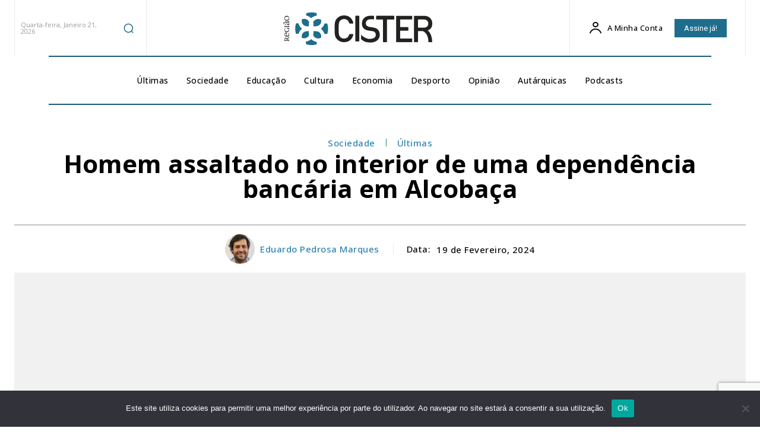

--- FILE ---
content_type: text/html; charset=utf-8
request_url: https://www.google.com/recaptcha/api2/anchor?ar=1&k=6LcA6egiAAAAAJY26oL1y3hc63WA3U_ze3BuHLrs&co=aHR0cHM6Ly9yZWdpYW9kZWNpc3Rlci5wdDo0NDM.&hl=en&v=PoyoqOPhxBO7pBk68S4YbpHZ&size=invisible&anchor-ms=20000&execute-ms=30000&cb=vd9oa5h684x
body_size: 48675
content:
<!DOCTYPE HTML><html dir="ltr" lang="en"><head><meta http-equiv="Content-Type" content="text/html; charset=UTF-8">
<meta http-equiv="X-UA-Compatible" content="IE=edge">
<title>reCAPTCHA</title>
<style type="text/css">
/* cyrillic-ext */
@font-face {
  font-family: 'Roboto';
  font-style: normal;
  font-weight: 400;
  font-stretch: 100%;
  src: url(//fonts.gstatic.com/s/roboto/v48/KFO7CnqEu92Fr1ME7kSn66aGLdTylUAMa3GUBHMdazTgWw.woff2) format('woff2');
  unicode-range: U+0460-052F, U+1C80-1C8A, U+20B4, U+2DE0-2DFF, U+A640-A69F, U+FE2E-FE2F;
}
/* cyrillic */
@font-face {
  font-family: 'Roboto';
  font-style: normal;
  font-weight: 400;
  font-stretch: 100%;
  src: url(//fonts.gstatic.com/s/roboto/v48/KFO7CnqEu92Fr1ME7kSn66aGLdTylUAMa3iUBHMdazTgWw.woff2) format('woff2');
  unicode-range: U+0301, U+0400-045F, U+0490-0491, U+04B0-04B1, U+2116;
}
/* greek-ext */
@font-face {
  font-family: 'Roboto';
  font-style: normal;
  font-weight: 400;
  font-stretch: 100%;
  src: url(//fonts.gstatic.com/s/roboto/v48/KFO7CnqEu92Fr1ME7kSn66aGLdTylUAMa3CUBHMdazTgWw.woff2) format('woff2');
  unicode-range: U+1F00-1FFF;
}
/* greek */
@font-face {
  font-family: 'Roboto';
  font-style: normal;
  font-weight: 400;
  font-stretch: 100%;
  src: url(//fonts.gstatic.com/s/roboto/v48/KFO7CnqEu92Fr1ME7kSn66aGLdTylUAMa3-UBHMdazTgWw.woff2) format('woff2');
  unicode-range: U+0370-0377, U+037A-037F, U+0384-038A, U+038C, U+038E-03A1, U+03A3-03FF;
}
/* math */
@font-face {
  font-family: 'Roboto';
  font-style: normal;
  font-weight: 400;
  font-stretch: 100%;
  src: url(//fonts.gstatic.com/s/roboto/v48/KFO7CnqEu92Fr1ME7kSn66aGLdTylUAMawCUBHMdazTgWw.woff2) format('woff2');
  unicode-range: U+0302-0303, U+0305, U+0307-0308, U+0310, U+0312, U+0315, U+031A, U+0326-0327, U+032C, U+032F-0330, U+0332-0333, U+0338, U+033A, U+0346, U+034D, U+0391-03A1, U+03A3-03A9, U+03B1-03C9, U+03D1, U+03D5-03D6, U+03F0-03F1, U+03F4-03F5, U+2016-2017, U+2034-2038, U+203C, U+2040, U+2043, U+2047, U+2050, U+2057, U+205F, U+2070-2071, U+2074-208E, U+2090-209C, U+20D0-20DC, U+20E1, U+20E5-20EF, U+2100-2112, U+2114-2115, U+2117-2121, U+2123-214F, U+2190, U+2192, U+2194-21AE, U+21B0-21E5, U+21F1-21F2, U+21F4-2211, U+2213-2214, U+2216-22FF, U+2308-230B, U+2310, U+2319, U+231C-2321, U+2336-237A, U+237C, U+2395, U+239B-23B7, U+23D0, U+23DC-23E1, U+2474-2475, U+25AF, U+25B3, U+25B7, U+25BD, U+25C1, U+25CA, U+25CC, U+25FB, U+266D-266F, U+27C0-27FF, U+2900-2AFF, U+2B0E-2B11, U+2B30-2B4C, U+2BFE, U+3030, U+FF5B, U+FF5D, U+1D400-1D7FF, U+1EE00-1EEFF;
}
/* symbols */
@font-face {
  font-family: 'Roboto';
  font-style: normal;
  font-weight: 400;
  font-stretch: 100%;
  src: url(//fonts.gstatic.com/s/roboto/v48/KFO7CnqEu92Fr1ME7kSn66aGLdTylUAMaxKUBHMdazTgWw.woff2) format('woff2');
  unicode-range: U+0001-000C, U+000E-001F, U+007F-009F, U+20DD-20E0, U+20E2-20E4, U+2150-218F, U+2190, U+2192, U+2194-2199, U+21AF, U+21E6-21F0, U+21F3, U+2218-2219, U+2299, U+22C4-22C6, U+2300-243F, U+2440-244A, U+2460-24FF, U+25A0-27BF, U+2800-28FF, U+2921-2922, U+2981, U+29BF, U+29EB, U+2B00-2BFF, U+4DC0-4DFF, U+FFF9-FFFB, U+10140-1018E, U+10190-1019C, U+101A0, U+101D0-101FD, U+102E0-102FB, U+10E60-10E7E, U+1D2C0-1D2D3, U+1D2E0-1D37F, U+1F000-1F0FF, U+1F100-1F1AD, U+1F1E6-1F1FF, U+1F30D-1F30F, U+1F315, U+1F31C, U+1F31E, U+1F320-1F32C, U+1F336, U+1F378, U+1F37D, U+1F382, U+1F393-1F39F, U+1F3A7-1F3A8, U+1F3AC-1F3AF, U+1F3C2, U+1F3C4-1F3C6, U+1F3CA-1F3CE, U+1F3D4-1F3E0, U+1F3ED, U+1F3F1-1F3F3, U+1F3F5-1F3F7, U+1F408, U+1F415, U+1F41F, U+1F426, U+1F43F, U+1F441-1F442, U+1F444, U+1F446-1F449, U+1F44C-1F44E, U+1F453, U+1F46A, U+1F47D, U+1F4A3, U+1F4B0, U+1F4B3, U+1F4B9, U+1F4BB, U+1F4BF, U+1F4C8-1F4CB, U+1F4D6, U+1F4DA, U+1F4DF, U+1F4E3-1F4E6, U+1F4EA-1F4ED, U+1F4F7, U+1F4F9-1F4FB, U+1F4FD-1F4FE, U+1F503, U+1F507-1F50B, U+1F50D, U+1F512-1F513, U+1F53E-1F54A, U+1F54F-1F5FA, U+1F610, U+1F650-1F67F, U+1F687, U+1F68D, U+1F691, U+1F694, U+1F698, U+1F6AD, U+1F6B2, U+1F6B9-1F6BA, U+1F6BC, U+1F6C6-1F6CF, U+1F6D3-1F6D7, U+1F6E0-1F6EA, U+1F6F0-1F6F3, U+1F6F7-1F6FC, U+1F700-1F7FF, U+1F800-1F80B, U+1F810-1F847, U+1F850-1F859, U+1F860-1F887, U+1F890-1F8AD, U+1F8B0-1F8BB, U+1F8C0-1F8C1, U+1F900-1F90B, U+1F93B, U+1F946, U+1F984, U+1F996, U+1F9E9, U+1FA00-1FA6F, U+1FA70-1FA7C, U+1FA80-1FA89, U+1FA8F-1FAC6, U+1FACE-1FADC, U+1FADF-1FAE9, U+1FAF0-1FAF8, U+1FB00-1FBFF;
}
/* vietnamese */
@font-face {
  font-family: 'Roboto';
  font-style: normal;
  font-weight: 400;
  font-stretch: 100%;
  src: url(//fonts.gstatic.com/s/roboto/v48/KFO7CnqEu92Fr1ME7kSn66aGLdTylUAMa3OUBHMdazTgWw.woff2) format('woff2');
  unicode-range: U+0102-0103, U+0110-0111, U+0128-0129, U+0168-0169, U+01A0-01A1, U+01AF-01B0, U+0300-0301, U+0303-0304, U+0308-0309, U+0323, U+0329, U+1EA0-1EF9, U+20AB;
}
/* latin-ext */
@font-face {
  font-family: 'Roboto';
  font-style: normal;
  font-weight: 400;
  font-stretch: 100%;
  src: url(//fonts.gstatic.com/s/roboto/v48/KFO7CnqEu92Fr1ME7kSn66aGLdTylUAMa3KUBHMdazTgWw.woff2) format('woff2');
  unicode-range: U+0100-02BA, U+02BD-02C5, U+02C7-02CC, U+02CE-02D7, U+02DD-02FF, U+0304, U+0308, U+0329, U+1D00-1DBF, U+1E00-1E9F, U+1EF2-1EFF, U+2020, U+20A0-20AB, U+20AD-20C0, U+2113, U+2C60-2C7F, U+A720-A7FF;
}
/* latin */
@font-face {
  font-family: 'Roboto';
  font-style: normal;
  font-weight: 400;
  font-stretch: 100%;
  src: url(//fonts.gstatic.com/s/roboto/v48/KFO7CnqEu92Fr1ME7kSn66aGLdTylUAMa3yUBHMdazQ.woff2) format('woff2');
  unicode-range: U+0000-00FF, U+0131, U+0152-0153, U+02BB-02BC, U+02C6, U+02DA, U+02DC, U+0304, U+0308, U+0329, U+2000-206F, U+20AC, U+2122, U+2191, U+2193, U+2212, U+2215, U+FEFF, U+FFFD;
}
/* cyrillic-ext */
@font-face {
  font-family: 'Roboto';
  font-style: normal;
  font-weight: 500;
  font-stretch: 100%;
  src: url(//fonts.gstatic.com/s/roboto/v48/KFO7CnqEu92Fr1ME7kSn66aGLdTylUAMa3GUBHMdazTgWw.woff2) format('woff2');
  unicode-range: U+0460-052F, U+1C80-1C8A, U+20B4, U+2DE0-2DFF, U+A640-A69F, U+FE2E-FE2F;
}
/* cyrillic */
@font-face {
  font-family: 'Roboto';
  font-style: normal;
  font-weight: 500;
  font-stretch: 100%;
  src: url(//fonts.gstatic.com/s/roboto/v48/KFO7CnqEu92Fr1ME7kSn66aGLdTylUAMa3iUBHMdazTgWw.woff2) format('woff2');
  unicode-range: U+0301, U+0400-045F, U+0490-0491, U+04B0-04B1, U+2116;
}
/* greek-ext */
@font-face {
  font-family: 'Roboto';
  font-style: normal;
  font-weight: 500;
  font-stretch: 100%;
  src: url(//fonts.gstatic.com/s/roboto/v48/KFO7CnqEu92Fr1ME7kSn66aGLdTylUAMa3CUBHMdazTgWw.woff2) format('woff2');
  unicode-range: U+1F00-1FFF;
}
/* greek */
@font-face {
  font-family: 'Roboto';
  font-style: normal;
  font-weight: 500;
  font-stretch: 100%;
  src: url(//fonts.gstatic.com/s/roboto/v48/KFO7CnqEu92Fr1ME7kSn66aGLdTylUAMa3-UBHMdazTgWw.woff2) format('woff2');
  unicode-range: U+0370-0377, U+037A-037F, U+0384-038A, U+038C, U+038E-03A1, U+03A3-03FF;
}
/* math */
@font-face {
  font-family: 'Roboto';
  font-style: normal;
  font-weight: 500;
  font-stretch: 100%;
  src: url(//fonts.gstatic.com/s/roboto/v48/KFO7CnqEu92Fr1ME7kSn66aGLdTylUAMawCUBHMdazTgWw.woff2) format('woff2');
  unicode-range: U+0302-0303, U+0305, U+0307-0308, U+0310, U+0312, U+0315, U+031A, U+0326-0327, U+032C, U+032F-0330, U+0332-0333, U+0338, U+033A, U+0346, U+034D, U+0391-03A1, U+03A3-03A9, U+03B1-03C9, U+03D1, U+03D5-03D6, U+03F0-03F1, U+03F4-03F5, U+2016-2017, U+2034-2038, U+203C, U+2040, U+2043, U+2047, U+2050, U+2057, U+205F, U+2070-2071, U+2074-208E, U+2090-209C, U+20D0-20DC, U+20E1, U+20E5-20EF, U+2100-2112, U+2114-2115, U+2117-2121, U+2123-214F, U+2190, U+2192, U+2194-21AE, U+21B0-21E5, U+21F1-21F2, U+21F4-2211, U+2213-2214, U+2216-22FF, U+2308-230B, U+2310, U+2319, U+231C-2321, U+2336-237A, U+237C, U+2395, U+239B-23B7, U+23D0, U+23DC-23E1, U+2474-2475, U+25AF, U+25B3, U+25B7, U+25BD, U+25C1, U+25CA, U+25CC, U+25FB, U+266D-266F, U+27C0-27FF, U+2900-2AFF, U+2B0E-2B11, U+2B30-2B4C, U+2BFE, U+3030, U+FF5B, U+FF5D, U+1D400-1D7FF, U+1EE00-1EEFF;
}
/* symbols */
@font-face {
  font-family: 'Roboto';
  font-style: normal;
  font-weight: 500;
  font-stretch: 100%;
  src: url(//fonts.gstatic.com/s/roboto/v48/KFO7CnqEu92Fr1ME7kSn66aGLdTylUAMaxKUBHMdazTgWw.woff2) format('woff2');
  unicode-range: U+0001-000C, U+000E-001F, U+007F-009F, U+20DD-20E0, U+20E2-20E4, U+2150-218F, U+2190, U+2192, U+2194-2199, U+21AF, U+21E6-21F0, U+21F3, U+2218-2219, U+2299, U+22C4-22C6, U+2300-243F, U+2440-244A, U+2460-24FF, U+25A0-27BF, U+2800-28FF, U+2921-2922, U+2981, U+29BF, U+29EB, U+2B00-2BFF, U+4DC0-4DFF, U+FFF9-FFFB, U+10140-1018E, U+10190-1019C, U+101A0, U+101D0-101FD, U+102E0-102FB, U+10E60-10E7E, U+1D2C0-1D2D3, U+1D2E0-1D37F, U+1F000-1F0FF, U+1F100-1F1AD, U+1F1E6-1F1FF, U+1F30D-1F30F, U+1F315, U+1F31C, U+1F31E, U+1F320-1F32C, U+1F336, U+1F378, U+1F37D, U+1F382, U+1F393-1F39F, U+1F3A7-1F3A8, U+1F3AC-1F3AF, U+1F3C2, U+1F3C4-1F3C6, U+1F3CA-1F3CE, U+1F3D4-1F3E0, U+1F3ED, U+1F3F1-1F3F3, U+1F3F5-1F3F7, U+1F408, U+1F415, U+1F41F, U+1F426, U+1F43F, U+1F441-1F442, U+1F444, U+1F446-1F449, U+1F44C-1F44E, U+1F453, U+1F46A, U+1F47D, U+1F4A3, U+1F4B0, U+1F4B3, U+1F4B9, U+1F4BB, U+1F4BF, U+1F4C8-1F4CB, U+1F4D6, U+1F4DA, U+1F4DF, U+1F4E3-1F4E6, U+1F4EA-1F4ED, U+1F4F7, U+1F4F9-1F4FB, U+1F4FD-1F4FE, U+1F503, U+1F507-1F50B, U+1F50D, U+1F512-1F513, U+1F53E-1F54A, U+1F54F-1F5FA, U+1F610, U+1F650-1F67F, U+1F687, U+1F68D, U+1F691, U+1F694, U+1F698, U+1F6AD, U+1F6B2, U+1F6B9-1F6BA, U+1F6BC, U+1F6C6-1F6CF, U+1F6D3-1F6D7, U+1F6E0-1F6EA, U+1F6F0-1F6F3, U+1F6F7-1F6FC, U+1F700-1F7FF, U+1F800-1F80B, U+1F810-1F847, U+1F850-1F859, U+1F860-1F887, U+1F890-1F8AD, U+1F8B0-1F8BB, U+1F8C0-1F8C1, U+1F900-1F90B, U+1F93B, U+1F946, U+1F984, U+1F996, U+1F9E9, U+1FA00-1FA6F, U+1FA70-1FA7C, U+1FA80-1FA89, U+1FA8F-1FAC6, U+1FACE-1FADC, U+1FADF-1FAE9, U+1FAF0-1FAF8, U+1FB00-1FBFF;
}
/* vietnamese */
@font-face {
  font-family: 'Roboto';
  font-style: normal;
  font-weight: 500;
  font-stretch: 100%;
  src: url(//fonts.gstatic.com/s/roboto/v48/KFO7CnqEu92Fr1ME7kSn66aGLdTylUAMa3OUBHMdazTgWw.woff2) format('woff2');
  unicode-range: U+0102-0103, U+0110-0111, U+0128-0129, U+0168-0169, U+01A0-01A1, U+01AF-01B0, U+0300-0301, U+0303-0304, U+0308-0309, U+0323, U+0329, U+1EA0-1EF9, U+20AB;
}
/* latin-ext */
@font-face {
  font-family: 'Roboto';
  font-style: normal;
  font-weight: 500;
  font-stretch: 100%;
  src: url(//fonts.gstatic.com/s/roboto/v48/KFO7CnqEu92Fr1ME7kSn66aGLdTylUAMa3KUBHMdazTgWw.woff2) format('woff2');
  unicode-range: U+0100-02BA, U+02BD-02C5, U+02C7-02CC, U+02CE-02D7, U+02DD-02FF, U+0304, U+0308, U+0329, U+1D00-1DBF, U+1E00-1E9F, U+1EF2-1EFF, U+2020, U+20A0-20AB, U+20AD-20C0, U+2113, U+2C60-2C7F, U+A720-A7FF;
}
/* latin */
@font-face {
  font-family: 'Roboto';
  font-style: normal;
  font-weight: 500;
  font-stretch: 100%;
  src: url(//fonts.gstatic.com/s/roboto/v48/KFO7CnqEu92Fr1ME7kSn66aGLdTylUAMa3yUBHMdazQ.woff2) format('woff2');
  unicode-range: U+0000-00FF, U+0131, U+0152-0153, U+02BB-02BC, U+02C6, U+02DA, U+02DC, U+0304, U+0308, U+0329, U+2000-206F, U+20AC, U+2122, U+2191, U+2193, U+2212, U+2215, U+FEFF, U+FFFD;
}
/* cyrillic-ext */
@font-face {
  font-family: 'Roboto';
  font-style: normal;
  font-weight: 900;
  font-stretch: 100%;
  src: url(//fonts.gstatic.com/s/roboto/v48/KFO7CnqEu92Fr1ME7kSn66aGLdTylUAMa3GUBHMdazTgWw.woff2) format('woff2');
  unicode-range: U+0460-052F, U+1C80-1C8A, U+20B4, U+2DE0-2DFF, U+A640-A69F, U+FE2E-FE2F;
}
/* cyrillic */
@font-face {
  font-family: 'Roboto';
  font-style: normal;
  font-weight: 900;
  font-stretch: 100%;
  src: url(//fonts.gstatic.com/s/roboto/v48/KFO7CnqEu92Fr1ME7kSn66aGLdTylUAMa3iUBHMdazTgWw.woff2) format('woff2');
  unicode-range: U+0301, U+0400-045F, U+0490-0491, U+04B0-04B1, U+2116;
}
/* greek-ext */
@font-face {
  font-family: 'Roboto';
  font-style: normal;
  font-weight: 900;
  font-stretch: 100%;
  src: url(//fonts.gstatic.com/s/roboto/v48/KFO7CnqEu92Fr1ME7kSn66aGLdTylUAMa3CUBHMdazTgWw.woff2) format('woff2');
  unicode-range: U+1F00-1FFF;
}
/* greek */
@font-face {
  font-family: 'Roboto';
  font-style: normal;
  font-weight: 900;
  font-stretch: 100%;
  src: url(//fonts.gstatic.com/s/roboto/v48/KFO7CnqEu92Fr1ME7kSn66aGLdTylUAMa3-UBHMdazTgWw.woff2) format('woff2');
  unicode-range: U+0370-0377, U+037A-037F, U+0384-038A, U+038C, U+038E-03A1, U+03A3-03FF;
}
/* math */
@font-face {
  font-family: 'Roboto';
  font-style: normal;
  font-weight: 900;
  font-stretch: 100%;
  src: url(//fonts.gstatic.com/s/roboto/v48/KFO7CnqEu92Fr1ME7kSn66aGLdTylUAMawCUBHMdazTgWw.woff2) format('woff2');
  unicode-range: U+0302-0303, U+0305, U+0307-0308, U+0310, U+0312, U+0315, U+031A, U+0326-0327, U+032C, U+032F-0330, U+0332-0333, U+0338, U+033A, U+0346, U+034D, U+0391-03A1, U+03A3-03A9, U+03B1-03C9, U+03D1, U+03D5-03D6, U+03F0-03F1, U+03F4-03F5, U+2016-2017, U+2034-2038, U+203C, U+2040, U+2043, U+2047, U+2050, U+2057, U+205F, U+2070-2071, U+2074-208E, U+2090-209C, U+20D0-20DC, U+20E1, U+20E5-20EF, U+2100-2112, U+2114-2115, U+2117-2121, U+2123-214F, U+2190, U+2192, U+2194-21AE, U+21B0-21E5, U+21F1-21F2, U+21F4-2211, U+2213-2214, U+2216-22FF, U+2308-230B, U+2310, U+2319, U+231C-2321, U+2336-237A, U+237C, U+2395, U+239B-23B7, U+23D0, U+23DC-23E1, U+2474-2475, U+25AF, U+25B3, U+25B7, U+25BD, U+25C1, U+25CA, U+25CC, U+25FB, U+266D-266F, U+27C0-27FF, U+2900-2AFF, U+2B0E-2B11, U+2B30-2B4C, U+2BFE, U+3030, U+FF5B, U+FF5D, U+1D400-1D7FF, U+1EE00-1EEFF;
}
/* symbols */
@font-face {
  font-family: 'Roboto';
  font-style: normal;
  font-weight: 900;
  font-stretch: 100%;
  src: url(//fonts.gstatic.com/s/roboto/v48/KFO7CnqEu92Fr1ME7kSn66aGLdTylUAMaxKUBHMdazTgWw.woff2) format('woff2');
  unicode-range: U+0001-000C, U+000E-001F, U+007F-009F, U+20DD-20E0, U+20E2-20E4, U+2150-218F, U+2190, U+2192, U+2194-2199, U+21AF, U+21E6-21F0, U+21F3, U+2218-2219, U+2299, U+22C4-22C6, U+2300-243F, U+2440-244A, U+2460-24FF, U+25A0-27BF, U+2800-28FF, U+2921-2922, U+2981, U+29BF, U+29EB, U+2B00-2BFF, U+4DC0-4DFF, U+FFF9-FFFB, U+10140-1018E, U+10190-1019C, U+101A0, U+101D0-101FD, U+102E0-102FB, U+10E60-10E7E, U+1D2C0-1D2D3, U+1D2E0-1D37F, U+1F000-1F0FF, U+1F100-1F1AD, U+1F1E6-1F1FF, U+1F30D-1F30F, U+1F315, U+1F31C, U+1F31E, U+1F320-1F32C, U+1F336, U+1F378, U+1F37D, U+1F382, U+1F393-1F39F, U+1F3A7-1F3A8, U+1F3AC-1F3AF, U+1F3C2, U+1F3C4-1F3C6, U+1F3CA-1F3CE, U+1F3D4-1F3E0, U+1F3ED, U+1F3F1-1F3F3, U+1F3F5-1F3F7, U+1F408, U+1F415, U+1F41F, U+1F426, U+1F43F, U+1F441-1F442, U+1F444, U+1F446-1F449, U+1F44C-1F44E, U+1F453, U+1F46A, U+1F47D, U+1F4A3, U+1F4B0, U+1F4B3, U+1F4B9, U+1F4BB, U+1F4BF, U+1F4C8-1F4CB, U+1F4D6, U+1F4DA, U+1F4DF, U+1F4E3-1F4E6, U+1F4EA-1F4ED, U+1F4F7, U+1F4F9-1F4FB, U+1F4FD-1F4FE, U+1F503, U+1F507-1F50B, U+1F50D, U+1F512-1F513, U+1F53E-1F54A, U+1F54F-1F5FA, U+1F610, U+1F650-1F67F, U+1F687, U+1F68D, U+1F691, U+1F694, U+1F698, U+1F6AD, U+1F6B2, U+1F6B9-1F6BA, U+1F6BC, U+1F6C6-1F6CF, U+1F6D3-1F6D7, U+1F6E0-1F6EA, U+1F6F0-1F6F3, U+1F6F7-1F6FC, U+1F700-1F7FF, U+1F800-1F80B, U+1F810-1F847, U+1F850-1F859, U+1F860-1F887, U+1F890-1F8AD, U+1F8B0-1F8BB, U+1F8C0-1F8C1, U+1F900-1F90B, U+1F93B, U+1F946, U+1F984, U+1F996, U+1F9E9, U+1FA00-1FA6F, U+1FA70-1FA7C, U+1FA80-1FA89, U+1FA8F-1FAC6, U+1FACE-1FADC, U+1FADF-1FAE9, U+1FAF0-1FAF8, U+1FB00-1FBFF;
}
/* vietnamese */
@font-face {
  font-family: 'Roboto';
  font-style: normal;
  font-weight: 900;
  font-stretch: 100%;
  src: url(//fonts.gstatic.com/s/roboto/v48/KFO7CnqEu92Fr1ME7kSn66aGLdTylUAMa3OUBHMdazTgWw.woff2) format('woff2');
  unicode-range: U+0102-0103, U+0110-0111, U+0128-0129, U+0168-0169, U+01A0-01A1, U+01AF-01B0, U+0300-0301, U+0303-0304, U+0308-0309, U+0323, U+0329, U+1EA0-1EF9, U+20AB;
}
/* latin-ext */
@font-face {
  font-family: 'Roboto';
  font-style: normal;
  font-weight: 900;
  font-stretch: 100%;
  src: url(//fonts.gstatic.com/s/roboto/v48/KFO7CnqEu92Fr1ME7kSn66aGLdTylUAMa3KUBHMdazTgWw.woff2) format('woff2');
  unicode-range: U+0100-02BA, U+02BD-02C5, U+02C7-02CC, U+02CE-02D7, U+02DD-02FF, U+0304, U+0308, U+0329, U+1D00-1DBF, U+1E00-1E9F, U+1EF2-1EFF, U+2020, U+20A0-20AB, U+20AD-20C0, U+2113, U+2C60-2C7F, U+A720-A7FF;
}
/* latin */
@font-face {
  font-family: 'Roboto';
  font-style: normal;
  font-weight: 900;
  font-stretch: 100%;
  src: url(//fonts.gstatic.com/s/roboto/v48/KFO7CnqEu92Fr1ME7kSn66aGLdTylUAMa3yUBHMdazQ.woff2) format('woff2');
  unicode-range: U+0000-00FF, U+0131, U+0152-0153, U+02BB-02BC, U+02C6, U+02DA, U+02DC, U+0304, U+0308, U+0329, U+2000-206F, U+20AC, U+2122, U+2191, U+2193, U+2212, U+2215, U+FEFF, U+FFFD;
}

</style>
<link rel="stylesheet" type="text/css" href="https://www.gstatic.com/recaptcha/releases/PoyoqOPhxBO7pBk68S4YbpHZ/styles__ltr.css">
<script nonce="2O-HtYM0E7Q3DRiU2jaHgQ" type="text/javascript">window['__recaptcha_api'] = 'https://www.google.com/recaptcha/api2/';</script>
<script type="text/javascript" src="https://www.gstatic.com/recaptcha/releases/PoyoqOPhxBO7pBk68S4YbpHZ/recaptcha__en.js" nonce="2O-HtYM0E7Q3DRiU2jaHgQ">
      
    </script></head>
<body><div id="rc-anchor-alert" class="rc-anchor-alert"></div>
<input type="hidden" id="recaptcha-token" value="[base64]">
<script type="text/javascript" nonce="2O-HtYM0E7Q3DRiU2jaHgQ">
      recaptcha.anchor.Main.init("[\x22ainput\x22,[\x22bgdata\x22,\x22\x22,\[base64]/[base64]/[base64]/bmV3IHJbeF0oY1swXSk6RT09Mj9uZXcgclt4XShjWzBdLGNbMV0pOkU9PTM/bmV3IHJbeF0oY1swXSxjWzFdLGNbMl0pOkU9PTQ/[base64]/[base64]/[base64]/[base64]/[base64]/[base64]/[base64]/[base64]\x22,\[base64]\\u003d\x22,\x22KhAYw43Cm0/[base64]/wo1/cWw3BcOow5nDjsO8aMKnKsOsw5LCqBQRw5bCosK0CsKpNxjDrn0SwrjDssKpwrTDm8Kcw6F8AsOZw5IFMMKCB0ASwp7DrzUgYXI+NgHDhlTDshZQYDfCjcOAw6dmVcK1OBBzw7V0UsObwr9mw5XCvhcGdcO8wqNnXMK2wp4bS1h5w5gawqQawqjDm8KYw5/Di39aw7Afw4TDojkrQ8OawrhvUsKSBlbCthLDrloYXMKrXXLCoDZ0E8KRNMKdw43CmgrDuHMKwpUUwpl0w4d0w5HDscORw7/[base64]/DvH/DiMOkS8OMwrLCs8OHwpFoMAfDu8OCAMO4wo/Co8K/GMKxVSZ0dlDDv8OTAcOvCmsGw6xzw5PDuyo6w7PDssKuwr0yw74wWkM3HgxBwq5xwpnCikErTcKUw57CvSIpCBrDjh9rEMKAS8OtbzXDusOYwoAcGMKxPiFkw78jw5/DucOUFTfDsXPDncKDEGYQw7DCg8KRw4vCn8ORwrvCr3EcwovCmxXCkcOjBHZ6QzkEwrHCh8O0w4bCp8K2w5E7ThBjWWAIwoPCm3PDuErCqMObw6/DhsKldWbDgmXCqMOww5rDhcKxwrU6HTDCsgobJj7Cr8O7JGXCg1jCvsOPwq3CsEMXaThPw5rDsXXCkzxXPXd4w4TDvi5bSTBYFsKdYsOFBhvDnsK8fMO7w6ErZnRswrjCtcOFL8KfBDoHKsOPw7LCnRzCl0o1wp/Dm8OIwonCo8Olw5jCvMKDwqM+w5HCmsKxPcKswoPChxdwwpYPTXrCqMKEw63Dm8K9KMOebVvDgcOkXyjDklrDqsKmw6ArAcK9w4XDglrCp8K/dQlXBMKKY8OGwofDq8KrwoA8wqrDtGMKw5zDosK2w5haG8OFecKtYmXCr8ODAsKdwosaOUwdX8KBw7tGwqJyNcOEd8KNw4fCpibCmsKFDMO+Ql3DgcOiTMKWDcOqwpZ4woDCiMOxdzV3Q8OsUxE7w51uw7JdczkAVMOhSx1DHMKCDxbDjEbDnMKCw5xRw5/[base64]/CjivDlMKGPsOQwqPCoxXDjVzDhyt4RMKqfS3DgcKVQcO8wosNwqDCpQDDisKTwqtQw4xUwr7CrUlScMKXAV0qwoRgw5gBwpnCi1AkQcK2w4p2wp7DtMOTw6DCkQMLL3XDqsKWwrJ/w4DCoxdLYMOmDMKvw5N3w6EFTQnDu8O3wovDlyFzw6nCqnRmw4DDpXUKwp7CnH9ZwpdPJTLClUDCgcK6wo/DhsKVwoJhw6/CscOSenPDg8KlTMOowrxLwrkww43CvRsUwqAlwonDsnBLw5/DvsOQwrRfGQXDslBVw7jCj0bDkGPCn8OuHsKTXsKCwo7Co8KqwrfCk8KIDMOJwpXDkcKTw4Rzw7Z/SwFgakIpRMOgBDvCocKLJsK+w69cNAtQwqNuF8O3O8KSZsO2w7kawoN9PsOHwqx5HsOZw5wCw7NUW8OtesOmHsOiMTt8wp/ChWTDucKEwp3DlsKbEcKJHXQeIE8sYnRhwqsTPGXDjsOqwrsMJD0qw6YuBmTChMOpw6TClWHDhMO8XsKoIcK9wqMCZ8OWegQNLHk6VC3DvTXDjsOqWsKfw7TCu8O5cFLCuMO/H1TDuMKSJ3wQXcOsPcOawqfDlHHDiMKww6vCpMOmwrPCvCRHFCt9woQFcW/DiMK6w4dow6w8w5VHwq3CqcKmdzpnw4wuw4XCgVrCmcO/IMOvUcOywo7CncOZXXwXw5Aaakh+CsKJw5fDpDvDrcK0w7A4U8OzVBUhw4XCpVXDvCzDtWzDicO+wrBXecOcw7vCnMKQRcKkwrdnw4PCllbDlMONWcKUwrkHwrVKcUc4wqHCpcOzZnVrwrlOw6DCoVdnw7oIBxcIw5wYw53Dt8OaMWojZSXDk8O/wpFEcMKIwrLDncOaFMKZesOnN8KaFxzCvMKfwpHDssOGLzkqY33Cg15ewqHCgFDCvcOBOMOmHcODe2NsCMKTwoPDoMO9w6d8PsO6V8K9Q8OLBcK/wpZGwpskw73CrEwjwr/DolVbwojCghRAw6jDikNfeldjTMKOw5MrPsKbIcOESMOWL8OvYlcFwrI1MkLDi8OPwr7Dr0vCk2o8w5dzEMOdD8K6wqTDkm1tYMO+w6vCmgRBw67CosOTwr5Dw6vChcKzGR/CrMOnfzk8w77Cn8Kxw4Qfwr4Iw6vDpCtXwqDCg39Ww6zCmcOLE8KiwqwAcMKFwp1ow5Ugw5/[base64]/[base64]/CvC1Fe8OySsO6QHjCknHClWJJUcObMcK/wrHCglpww7/CucKrwrosBAXCmkU1HmHCi08kw5HDtVLCijnCugtWw5saw7HCrjxWLk8iT8KABEEsb8O6wr4Mwqo/w4sSwpcFaUrDuxNpe8O7c8KLw4PCt8OIw4bDrkIyTcKsw4MLT8KATF1mXk42w5oGwpRuwpnDrMKDAMO5w7LDm8OEYBNJJU/DhcOqwpEow4dhwr7DmRzCicKgwpY+wpXCoSDCocOuPzA/[base64]/ClcKWXApmw5ROH0nDqCdXwp7CjSnDnh1Xw4MswqrDhEhQOsKgUsOqwq4two0Gwos1wpvDkMKtwrfCnj/Dv8OeQQzDqsKSFMK0Sl7DrhRxw4sDIcKgw4HCkMO1wqx6woNRw44uTSrDsGXCpAlTw6LDjcOWN8ODKEZswrUuwqHCscKTwq/Cm8K+w6XCncK0wpoqw4s4XSQawroERcOiw6TDlF9LHhAgdcO9w7LDqcO7MF/DmELDrxBGIMKIwqnDuMKcwp/CrW8ywpnCjsOkWcOmwqE7HAvCvMOMfB8/w5XDjA7CuxYLwoEhJUxNDkXCgmTCo8KAFwvDjMK5wo4IR8Okw7vDnMOiw7LDkMKxw7HCoX/Cl3nDl8OLaVPChcOVVwHDksOEwqTCjEnDnMKJAA/Cn8K5Q8K6wqbCoArDjgZ3w5IHBj3CucKaH8O9V8OpWsKiScKPwrJzQAfCjRfDmMKxGMKaw73DozXCjXcCw6fCl8OcwrTCgsKNHhLCqcOEw6M6ADrCn8KSB0o7Rn3CgsKKUxUJY8KUKMKDMcKmw5/[base64]/wp7DgcO+wqnCncOvEcK1IsKmwoDCqMK5wq/Dk8KZbMO5wpwRwo1OQcOSw7rCgcOZw6vDk8KHw7zCnQhBwpLCmj1jLDfCpgXCoB5Pwo7Cl8O2TcO/woXDkMK3w7ohREbCoTbCk8KQwrfCjx0TwrwdbcKrw5PCucKvw6XCjMOVfsOVIMKDwoPDlcOuw5PDmB/ChUBjwozDnTTDkXdBw7fCrk5NwpTDh3RpwqHCtGzDgEDDj8OWKsO0DcKbScKow6dzwrjDiFfDtsORw4oUw54qEQctwpVpCXtZw74lwoxmw6wsw5DCs8OvacKcwqbDnsKIaMOIfkN+LcKYc0jDrGrDrz/CkMKPGsK0AMO9wpdNw5vCq0jCkMOVwrjDk8K/WURzwpECwqDDsMKzw4kpBHE4W8KXLx3CncOmVE3DsMK6FMKPWUvCgjsgasKuw57ChwXDlsOob0cSwpYBwpI+w6ZxG0Mswqhzw4zDs2xZW8OvTcK9wr5vYmoSB2/[base64]/DlQHCuMO8wrzCgl0UwrpLwpXCgMOQPcKxT8OJcGZPeAA/[base64]/[base64]/DogULV8OwwpvCqsKGw5DDicKZw4XCrMKaLMKZRUrCtcOhwpsTF30oJ8OVNVDClsKFw5LCoMO3ccKlwrrDj2nCkcKtwqzDg0JFw4TCmcKWEcOQLMOQSXpvJsKEbDh6GSXCvjcpw61YAhh9BcOmw6zDgWzCu3/[base64]/PsK5Q8ObdyrDkcKfw4QZDx/CjsKKGG/DgznDsnDCjUQKNRPCuA/[base64]/w4EgwprDrcKJYMOCwoxuGcKLDcOuUgrCp8OIwqoMw6LCgD7CiGkNWA/DjSoLwoPCkRQ1cnbCmC/CvsOtScKRwpEcUzbDmsKPHm86w4jCj8Oqw5TCnMKQfMOuwrlgJ0DDs8O9UWUaw57Cg1/Cl8KTw7bDpn7Dp2nCh8KJYBN1DcK7w4csL0zDh8KKwrEZGlLCrMKYasKPJi4TC8O1WDw5GMKBVcKZH34ydcOUw4zDnMKfGsKKQCIqwqHDlRUbw7rCtnHDrcKGw7trP1HCn8OwcsK7MsKXccKrKXd/w5MRwpbCvn/Dq8KfCHbCpMKGwrbDtMKIG8KhChYeF8Khw7jDpCMAQlcLwr7Dp8O8I8OvFEQ/LcOpwoHDkMKow7JewpbDj8KoKyHDsB9/cQ8yZ8OqwqxCw5/[base64]/DriLCrsK2w4Jxwps1wrcZP8KPw7BSw4ZFPlzCq8OZw6DCrcOowrTCiMOewo3Dq3vCmsK4w7BVwqgWw5XDkmTCgRzCoggMY8OSw5pJw43CiQ3Dv0fDgjUzCB/Di1jDs1Ixw788BHjCjsO9w5XDmMOfwqd+XsOvK8OoEcO4XMKzwpIzw580FsOaw6sAwo3DmkoQPMOle8OgXcKBCRjCiMKYJB3CqcKLw5/Ct0bChl0yUcOMwpTCnj4ybAVXwoDCksOUw4QIw5Mcwr/[base64]/DpxE7wqxmMjE6OwjChsOvMsOqwr0RC198XznDpcKseEc/YEwVY8OPZcKbIzFxfA3Ct8OdVMKiKUpgYwoLVSwHw67DnjBmKMOvwpPCtg/CohJGw6clwrMaAUlaw7XChHnCkFHDhcKGw5BOw5MJfMOEw64Wwr7CucKNZFfDlsORQ8KpK8KPw4bDjsOBw7bCrGXDhBgNUjnCjCp0HTnClMO/[base64]/Cn8Kcwoscw6bDh8ORw7vDr8OeLcKSZhJ2fMOtwqENZHPCvsO4wrrCv0HDlsOPw47CssKBEk5LbR/CizrCvsKtACDCjBDDpRLDkcKQwqUBwrZ+w4rDj8Opw4PCnsO6ImnDt8KOw7FSAxgXwqgmNMKkGsKLO8KmwrFywrHDlMKcwqIOZsKgwqLCqjspwrfClcKOQcK3wqQQU8Obc8OMOMO0c8OKw6HDtk/DoMKHOsKEQjrCtQbChkwAwq9Dw6rDm1rCnXbCl8KxXcOgbhTDlsOqJsKVScOrNADClsOiwrbDpHkEKMOXK8KIw6rDtgbDk8O9wrPCjsK8eMK7wprCtMOMwrLDqUkyQ8KjbcK3XR86ccK/SX/[base64]/[base64]/DsFM+wp/Cs8OaaMOHw7RkOsKXT1fCj8KkwpDCtQfCt0cBwqFWcEhWwqfCjTROw49hw4bCosK9w4nDscOvH1Mjw5FfwrkaM8KvfVPCpRrCiwlqwq/CpcKOJsK7YXhpwpNQw6fCjBIOTj04OyZxwoXChMKoBcO0wrTDl8KgHRgBBzVDMF/DugjDjsOpbXLCosOLPcKEaMOhw6wqw7RJwozCjWFBG8ODwrMDVsODw7jCs8KJFsOzfRjCr8KsBSPCtMOBAMO/w6bDjUjCkMOkw4LDonLCnxLCg3fDrzsLwo4Ww5QYdMOxwrQdQQ9lw6fCmHHDpsOLQsOoQ1LDisKJw4zCkmorwpwvW8OTw708w5JEDMKHWsO6w4gAC0U/EsOew7F+ScKUw7rCpcOfDMK7PsKUwp3CtnU1MRVUw6RxSl7DhifDpF51wpPDp1kKecOcw5jDvMO2wptcw6fCrGdlOMKKfMKmwqR0w5LDvcOgwqHCoMOmw7/[base64]/CMO5w4BUKlp0wo3Ck8OKDMOlH8KywoDClcKMw4XCi3nCj3cGKMOMXsK4DsOJBsOEWMKaw5EhwplYwrjDmsOmRRpIc8KNwpDDo3bDqVoiIsK5JSwaUkzDgUEkHkXCiDvDrMOIw7XDl117w5TDv0IMZ3pICcKvw5krwpJpwqdAeHLChHJ0w45uZR7DujjDtkLDmcO9w7/DgDcxAMK5wqzDmsKPXm4RDQFnwoNtOsObwprCuwBlwqpLHA8+w50Pw4vDh2dfRzNvwotZesOtWcK1woDDksOPw7Flw6PChyvDiMO5wps4OsKwwrJ/[base64]/Dg8OJwo1uIMOsMRjCscKkw7LCscKXwqk5F0rDnXfCmsOhDCMhw53DoMKxExnCuFDDtHBlw63CvsKoRDxIR28zwoEvw4zCsiEQw5h0csOAwqQHw4oLwo3Ct1FUw6Zww7fDnE5FGsO+H8O0NV3DoXNxb8OnwohZwp/[base64]/w4nDoMODwqvCjxNWwpB/N8OCw4rDiRPDh8OPDsOqwphLw6wbw6Ngw5FvHgrCj1EZw6BwZ8OEwpojOsK8W8KYAxNCw4/CqAfCuVfCuXrDvE7CrGLDs3AuYibCo3PDgFZHQsOQwq8Vwq5Vwqs7wpdsw4NjQMOSKT3DtGwjCMK5w40ZfAZmw7xddsKCw5Z2wojCm8OvwqICI8O1wrkmO8Kiwq/DsMKuw4PChBFpwrHChjcYBcKrJsKBTMKqw5FSwr18w59RdQTCvMOaJy7CvcKoPg5AwoLDsBo8VBLCmcOqwr0Lwpo5MTksV8OCwrvCi2rDkMKfNcKLA8K3JMK9QGPCpMOIw5vDijUtw47DvMKaw57DhTlewrrCl8K4woBQw6BOw4/DmBYxC0jCicOLbMOIw4ZAw4DDjQXDtQo8w4lxw4bCiDPDqQJyIsOON0vDjcKjIQrDtAY9fsKawpLDlMKiB8KoI1trw6BLEcO6w7PClcKiw5rCvsK1GTABwrfCngdoFMKdw6LCsysVMgTDqMKQwqQUw6HDiXA0BMKRwpbCuSLDoEFCw5/DlsOlw7XDosOYw61dIMOyWmA8a8Opc0JxGBVQw4vDiwE+wp1Bwq4Uw6zDiQcUwoPDvzRrwr9fw55XYA7DtcK/wqtCw7NrLzxvwrNvw7XCqcOgGypDVXTDsXDDlMKHwpbDhXoXw74ewoTDnw3DocONw5TCmW03w7VEw6xcesKuwp3CryrDkltvO2ZuwqPCkAzDnTDCvAJ2wrTDihnCsEtsw5ohw6fDuh3CvsKsc8KKwpjDjsK7wrcUSSdrwqo0McKJwofDvV/DosKywrAOw7/Cg8Opw6/CrwxswrfDpBpUM8O7PylGwp3DtMOzw63DjjdCd8OHFcOIw6V5cMObFlZ+wpcuTcOZw4Ndw749w6jCtmwUw5/Du8O3w7PCscOsIkENBcOBGwjDrEvDoQJcwpTCvcKxwo7Dij7DjcK3BRjDmcKkwp/CucKpMyXCrwLCgW0cw7jDusKVHcOURsKdw5ECwrbCncKpw7sRw47CrsKPw5rCkRfDl3R5csOZwrgWG1DCj8Kww4jCnsOIwo3Cvk/[base64]/ClHbDksOhVUB+woXCrUwyCsKde8OpwqDCh8O9wr/DlGbCpsObfXo8w5jDnHbCom/DmkvDrMKtwrctworDn8OLwrJSIBhtBcObYFoNwqrCiRR5QzdUasONBMObwr/DvwwzwrvDkjRfw6fDlMOjwppawqbCmFXCnVbCmMKGU8KsDcO5w7Epwp51wrPClMObSlBjWXnChcOGw7xxw4/DqChpw7F3EsKJwqXDocKiEMKgwrTDr8Oww5Aew7RQOXdLwpUGLy3ChkjDg8ORPX/CqRnDhjNBCcOzwoPCuk4WwpTCnsKYAlZXw5PCtcOaZcKpdDXDiSHClRM0wqV4ThXCocOEw6QSRFDDhwDDnMK+NF/DscK5VTpWI8OoA1ppw6rDgsOaEHQAw59CUio4w4wcIzTDt8KjwrwgO8OgwpzCocOxDy/DkcOswrDDqjPDqsKkw4Ydw4FNfk7Cv8KlBMOBVi7Dq8K3N3jCssOfwp5scjJyw7IAO2VtUsOkw70iwqHCr8OtwqZEUxHCkWsPwr5RwpAqw58Gw609w6rCisOOw7I0J8KSOSjDrsKNwoBXw5rDsH7DisK/w6AoIDVKw5HDvsOowoFlFW1Iw5HDkFHChsOfTMOVw4zCgVV7wqNAw4AMwrzCtcK9w7kAX1HDlSrDqQDCn8KrDsKcwp8Lw6DDg8OWAifCo2DCpUPCm13ClMOId8ONTcKPXn/[base64]/[base64]/w5xBwpTCu8K8w6MCwofCnsOVw4Qjw6/CmWw/wqrCtcOLw4h/w50BwqpacMOLfzzCjS3Dg8Kfw5sRwoHDn8Kuc3rCtMKhwrHDiE1mBsKyw5dywoXCo8KldcOvEjHChyrCoCvDuVoILcKhQBPCtcKPwo1PwpwadcKWwq3CqzzDhMOhNWXClHk7VcOjScKYHkjDnwbCrlDDi19yVsKPwrvDoRZeHH5xXB98fndyw4ZbKA/Du3zDs8K6w6/[base64]/[base64]/Dg8KzT8O/[base64]/[base64]/w5/DpEhqHsODw4g5w4TCvxfDiwbDpsOmw7HCizfDhMOhwoHDgULDi8ODwrXCq8Kbw6HCq1wzfsO5w7sEw7fCkMORQy/[base64]/[base64]/CqMKSw4V3HyRRLm/DiwTDjQ7Dh8OHw4UFYMKvw5vDsVoTG13DokzDpMKzw6fCvBgZw7bCvsO0H8OaIGkNw4bCrX0rwo5tRMOAwqvCol3Ct8KJwoFvD8Oaw6nCugXDhgrDqMKnMAxBwqARcUNHWcKSwpUJGgjCssOnwqgbwpfDs8KCNhcDwoxHwqPDmcKVbCJLc8KFHEdmwro3wp/DvhcLEcKSw7w0c2lTIFpfGH8wwrY3c8OAbMKpeX/DhcO0XE/CmGzCmcK8PMOwIn0UOcOTw7FCPcOEVADCh8O1OsKYwpl6wq09GFvDrMOGQMKWV0fCtcKDw60pw6ssw6nClcKlw50gSV8cQMKqw6U3GcOvwrc7wq95wrZhBcKIUGHCjMO0LcK/CsO4fj7Co8OVw57CvsODTkhsw7fDngMJLC/Ci03DogANw4rCoy/DiSohazvCuhhiwqbDtMO3w7HDihQKw7rDtcOgw57ClWczZMK3wrltwqNqLcOvMBzCtcOXB8K5BHrCqcKIwpJTwolZJcK9wovDlgQww4DCssO4IgvCujkLw4lUwrTDksOww7ANwq7ClXYLw4Mmw6cTf3PCl8K9OsOiIcOpOsKFesKwM09/Zi5PSVPChsK7w4nCv19fwr1swqHCoMOFbsKRwpbCqg09wqJ6XV/[base64]/ChsKSVyjCnndqw4VBBcK8Z8KHRlQwW8KEw57DrcO6Bi5dfTg5woHCmTvClUfCoMOjNDF9GcKhHsOrw41GLcOuw53ChSTDiQfCsTPChnJnwpZ3PHspwr/CmsK/UkTDkcOfw6nCu2gtwpc7w6nDuTHCpcKCKcKawqvDtcKtw7XCvV7DncODwpFuOVDDvcKnwrfDiC4Aw7BsekDCnyQ1WcO/w43DjUVxw6psIV/DksKLSEgiRnsAw6jCmsOhbUHDo3JQwrIiwqTCosOCRsKHGMKbw7txwrFNNcKbwpTCmMKMcibDnHvDqhk2wojCm2BUEsKgUxJLG24XwoTCncKFCGR0eA7Cr8KNwqB3w5fDhMOBY8OOW8Ouw4fDkTNtCATDpQgKw703w4DDoMK1eixAw6/ChWNewrvCqcKkHsK2Q8KZdFkuw57DixzCq3XChGFYacK8w4JWWRdPwrx3XC7DpCMod8KTwoLCtQBPw6PChzjCmcOlwpLDmw/[base64]/[base64]/DlV7CosOAaxPCi8KdFAwfw5vCk8KOwoVJfMOaw6Fqw65SwqVyORhoS8KCw6pLwp7CrkHDusKILTPCvD3Dv8K2wrJvaWpEPwLCvcOZIcKHc8OtZcOsw6VAwpnCqMOgBMOowrJ+AsO/HHjDpzlnwp7DrsOZw5sAwoPDvcKpwrcdYsKlacKNMMKfdcOyHAvDnhhBw49HwqTDqBBUwp/[base64]/Dg8KGPcK2wqFBLB4uScKCwqJ4ETU5dkI2wpPDgsKOIMKyIsKaSjzClX/ChsOBBMOVAUJ9w5bDj8OwWcO2wpwYG8KmDkrCnsOBw4bCik/CgRNXw4nChcO6wqk8bX1pKMKMARLCi1vCtHkGwrXDr8Oaw4/[base64]/DoMOmwrvClH/[base64]/DmcO7MzUmw6dHw4PDhcKcD1/DqiLCkwgIw4nCisKePsK3wr0Zw7FbwqnCn8OOdcK/[base64]/[base64]/DoFBCwrwNwoY8wpllw6tDw5orS8Ope8KPwr/CvMO/PMOyZDnDrDRoWsOTwq3CrcOMw5h0FsOZE8Oew7XDoMKcQEFjwp7Cqw3DtsOZKsOFwrHChzHCoTduZsOtMANSM8Okw7xJw7sqwqDCmMOACwV1w4DChy/Dl8KdcQh9w77DrmLCjMOdwqTDiF/ChjsYDVLDnA88EcK6woTCjhPDi8OnHzvDqgdmDXFzWcKLQWXCssObwpFrwoUkw71zBMK9wr3DmMOvwqHDkU3CjUMjAMKVPcOHE3nDlsOmWyt0csORY3JZIRvDoMOowpzDoF/DkcKNw6gqw54lwr8kwqgWTVTCocOcNcKCGsOfBMK1WMKRwrwhw4RDfyUhUEw1woXDoE/Dln9WwqbCr8OGQS0fMBvDvMKbLgR7LsKkLBDCgcK4NAsgwrlvwpfCv8OKV0vCizrDlcK8w7fCmsKvHkrCinfDoEnCoMOVIgDDvDsPDAbClgkDw4LDqcOmRA/DhwQ+w5HCrcKnw6vCgcKdW2dEQiZON8K9wpZVAsOZGE9+w7oUw6TCigPDncOaw7wPRWFnwqF+w4lNwrXDiRLClMOxw6U9wpUCw7/DjjNjOmzDuw7CkkJAFA01UMKuwp9JT8OtwrbCi8OsTMO4wqbCrsOFMRNzMhnDj8Kiw7NCOhDDkUlvOwxdMMOoIBrDksKUw4QWTylmNVLDq8K/FcObPsK3w4TCjsONCEbChjPCg0Ryw7TDisOqIGzChQMVOHvDnC9ww58qCsOsBzTDqxXCp8KWRzppEl/[base64]/DtcOVJ8KDMknDssOAY0swHwdaYT3CgHs6SApeUMKCw4rDqsO5ZsOVesOFMcKOSTEJfmpww4vCgsOlCEN9w4nDrlrCu8O7w5rDtlnDom8Vw4tew60OAcKUwrXDgl0owozChETCn8KxKMO3w78iFsK0dnZjDsO/w69iwrPDnDDDm8OBw4bDiMKZwrM/wp3Cn1PDkMOkN8Klw7nCksOWwobCjmLColo5Sk/CtTAzw6kQw7fDuzzDlMKZw7rCpj0nF8Kcw5fDl8KEO8O7wqs3w57DtcKJw5LDocOCwrfDnMOrGD07bRIPwqxvBcOCAMKVXhZyaCAWw7bDg8OJwrVTwrLDtj8hwrA0woXCoAPCpg9Cwo/DpyjCrsKoRiBxbhnCmcKZI8O8wrc7Z8O5wp7CgRXDisKaBcO7Dx/DugkFwqbDpCHCiCMxXsKTwqLDqyXDpcOBCcKXXEo0Z8K5w6h0DAjCvQTCsCkyFMOhTsO9w4jCvH/Dh8KeRmDDrSDCsh4hacKOw5nDgyzCiUvCqHrDvxLCj2TCvwl3NzrCm8KUMsO5wpvCq8O7RzkGwqPDlMOdwpkMVRgxIcKIwplBLsO/w7Nfw4zCh8KPJFVcwpPCuT4ew4bDnQFBwpcqwpxeblHChsOMw7bDtsKmUC7Ch37ChsKMN8OYw5x5fU3DtVLDhWJfKMOnw4tkS8KHGyrCmUDDngdUw5BydU7DksKJwpNpwqPDg17CiXx5Fl50GsOHBhoiw6s4LcOAw4s/woZ9YEgrw6QWwpzDnMKYMsOew7PCgSvDimYlRF3DpsKYKiwbw5LCvj3CkcKHwrQlbRfDvMOxLk3DtcOjFFYhdsK7U8ORw7FuY33DpMK4w57CvzLCosObeMKZdsKPTcOncAstF8KVwoTDllElwq1PH27Dnz/DnQnCnsOaIQsaw4PDpcOkwp7CosOmwqcWwq4yw4srw6V2wrw2wrjDkMKtw4E/wph9R2jCisKOwp0pwrZbw5kXPcOwOcKUw4rCrcO/w48WLHPDrMOQw5PChSnDl8Kbw4LCsMOOwpchb8OTR8KEMcO8esKDwq4sYsO8ax4aw7TDhxY/w6kcw7vDmTbDisOSGcO6ADnDpsKnw7/DkzF0wp0VDRAHw6IYUsK+H8Ocw7Y4J0RUw59FfS7CiEluTcOFUTYaKcK+w4DCiiJNJsKJRMKYCMOOMSTCrX/DiMOYw5LCrcKaw7LDjcO3SMOcwpBcdsO6w5Izw6HCoR05wrIsw4rDuyTDgiUPKcKXL8OgVHwxwoI0YcOCOMK4dRhXFW3Cpy3DplDDmTvDpcO7Z8O4woLDuV14w5ILesKkN03Cv8O+w5JxT3VVwqEqw6hgM8OHwpcIcV/[base64]/CvUjCmkAuAsKSAhgzOsO9KsOnLDLCjjMWA2xeHh4eIcKLwrlMw7kVwpnDp8OfL8KTJsOuw6fCosOHdhXDhcKBw73DqlonwoBww4DCtcK/AcO3JcOyCiJdwoN/U8O4MHFDwpHDqjrDngJ6wrhCNyfCkMK7N3BtLAHDmsOEwrMrKMKuw7/[base64]/[base64]/woLDksOFX8Oww5HCjXvDrcOKw6vDgsK1DMOSwoPDkjRKw4JsAMKxw6PCmXtKTVHDnyJFw7vDncK9J8OIwo/DhsKATsKSw4JdasOpYMOrN8KWFEw8w4pswpdjw5dwwrvCgTd/w6lPEnvCnFdgwpvDhsOUSjIxXiJHZxTCl8O4wq/Dom0qw4cZTEl3FiNZwrcoCEUsZmszJmnCjC5Jw7/DghTCh8KYwo7Cumx2CHMUwrbDn0PCrsO9w4hDw5xNwqbDs8KGw4R8TVnCmcOkwoohwro0wr/Cs8KpwpnDgn8RKCVWw40GNy8lBzXDg8KRw6h9aUQTIUYvwrzCmmrDgkrDoxrCognDvMKvHBwxw6nCvytWw5HCqMOFABfDgsOMe8Kpwq00dMKcw7MWawbDgS3DimDDtFcEwoJ+w74AcsKvw6NNwptVMwd+w43CtTvDrHAtwqZNezLDn8K7WilDwpUDV8OyasOOwp/Cs8K9I1xEwrU9wqQ6I8Oew4t3BMKsw59dSMOQwo4DQcOzwpg5K8KtC8KdJsKEDMOfWcOOPX/CpsKcwrx7woXDu2DCkX/CsMO/w5IHfwonA2TDgMOvwqbDjF/CjsKlPcODQwUGGcKfwoUEQ8Oywr0hH8OGwrUcCMOsGsO0wpU7AcONGcOxwovChHEvw5kITFfDnk/ChcKawqLDgnANLzjDpcK8wo8Gw4/CmMO1w5zDo2XCnBo2BmUNB8KQwpolO8OKwpnChcObb8KlNsO7wp8nwr/[base64]/Djn3DgcOEGcKowrzCjQdgB08ZPgnCg8KrwqRnw6J9wrZ/GMKTLMK0wqLDtxDCiSQ2w6tJNznDosKswolgahQsPMOWwpMGZcKEV3VowqMHwpNbWCvCnMOswpjCl8OjNx4Ew5bDpMKowqnDixfDuXvDuG3Cn8OJw51aw74yw6jDvhXCsykDwrUhdy/Dl8KFEBLDusKhKgbDrMKXUMKoChTCr8KNwqLCsHE2cMO8w67CuVwSw5FKw7vDlyVqwplvbiMrQMOZwpUAw7s6w6loPgYIwrw7w4EYFzsQG8K3w4jDoD4dw55QBksZaEjCv8Oxw4cNOMObD8Krd8OXOsK/wqzCuTssw5nDg8KsN8KdwrNWC8O5DD9TDxFTwqVpwqV3OsO9CnXDtB4DcMOkwrXDn8Kgw6w7CgPDmcO3aBZMKsKtwrXCscKwwpnDnsOtwqPDhMO1w6HCs0FrSsKXwpkyeywNw6nDjxrDqMOWw5nDpMK6bMOhworCicKXwpvCuRFiwrAJcMOewqh+wqduw7/DvMOjNk/CjljCvyRTw54rKsOWwrPDiMKuYcO5w7nCgcKCw6xtHi3DgMKQwr7CmsOxOGLDiF1LwojDgDEAw5rCk1fCln1bcnxVWMO2GH5/VmLDkGDCl8OawrHChcOUJUTCj2nCkBk7TQjChMOSw7p5w7cGwpBwwq5uMALCoVDDq8O0RcO4NsKreBYdwrvCvl8Fw6HCiGvChsOldMOgRSHCoMORw7TDvsOWw5pew5/[base64]/DsMKoBMK+fnzDlcKTOX5cEGUzZ8OQIncBw7NuJcObwqPCklJ7cnfClTjDvQwibMO3woJ8JxcPZybDlsOrw5RLd8KcZcK+OAFkw7kMwoDCkjPCosOEw63DssKxw6DDr283wqXCrFUcwrnDisKuasKGw7LDosKEYmLDgsKZH8K/e8Oewo9dIcK2YEvDocKdOw3DgMO4wrfDpcOYL8K+w6vDs1vChsOnEsK/wp0DECTDh8OoGsOhwrVrwo06w443OMOoSCsrw4lvw4UuTcKPw7rDqTU0VsOLGSBXwr/CssOPw4Yywrsiw4AcwqDDoMKuTsO7MMOmwq9xwqHCunnCgsOGC2VyfsOYG8KlcmxUTnrCr8O+QMOmw4YpI8KCwot4woB0wohpecKvwp7ClcKqwrMBHsOXR8KtUknDmsK/[base64]/w6zDjzxbwrN5w6LDmBt3w6fDv1rCnMKow7nDlMKcwoXCh8OSIMOveMKHA8Obw6Bww4pMwqh6w6LDi8Oew4c1YsKnQmnDoTfCkwHCqsKWwpnCoyrDpMKvdz5Gej/CnzbDgMOqCcKaYmHDv8KcFnRvdsKPdkbChsKcHMO+w5d4T2I9w7vDj8KJwpPCoQY8wqrCtMKJKcKRAcO/eBvDs3R1fjrDh2fCjCrDnSE6woxoJcOBw6kHPMOoaMOrWcOYw6oXFjvDqsKyw7Z6AsODwrpmwpvCnTxTw5HCvix4SSB7DzvDksKiwq94w7rDjcKIw78iw4/Ct3dww7skccO+PMO0RMKSwrLCkcKGBEXCjWw/wqcbw7U7wokYw4t9NMOSw5bChiMaKcO1Q0jDvcKANl/Dsl8iV0bDrwvDuXXDrcK4wqxDwqQSGlPDqTc0wo/CmMOIw7FrTsKMTyjDpxXDpcO3w6MOUsOWwr9VVMOew7XCtMOqw6PDr8KqwohTw48LaMOfwpUXwpjCgCIaAMOWw67CjRlWwrnDl8OlAzdiw44hwrjCo8KKwrAMZcKHwoIGw7XDq8OrUcOCFsOww48jJDPCjcONw7siCwTDh03CjykDw4fCohQTwo/CmsKzDMKGCA0QwofDoMKOAWLDicKbDEnDpVrDqALDiCIjX8OfAMKYRMOVw7p6w7cKwo/DhsKVwq/[base64]/wqMxwrHCk17DoMKzw5ITXR8Ow4Qdw67DnMOuWsO4wovDssKew7I6w57DncKAwrcOdsKfwpEjw7bCpCciAgE4w7HDnHMmw7DCrcKEIMOQwqBOIcO8ScONwqklwq3DvsOZwozDhSjDrgHDoQDChBfCl8OvD1LDrcOmw5FhIXvCmizCrGjDph/Dti45wonCqcK5FX4Zwr4hw5bDlsOGwpQ4KMKOUcKew6Q9woFgeMOgw6DCicORwoRCecOVThrCpijDrcKzc2nCvwxoEMOTwokiw5XCh8KKNCvCuSIjIsK1KMK5FAo9w74NRMOSP8OpRsOZwrgvwod/X8OOw4kGIlVIwqJddcKHwrZgw7V1w5rCg3xKOsOiwo8iwpIXwqXChMO7wpHCvsOWbMKYejUiw6NFTcKpwqLCsSjCvsKowpLCicK9ESbCmU/[base64]/DsmPDkCgiL8OxQW3CkzfCqMOhZcOjw7bDqVI3Q8OrE8KPwpkjwpTDkGfDoRYZw6zDpMKFScOARsOuw5Vsw7ZEcsKFJCk6w5kUDhjDpsK/[base64]/[base64]/[base64]/Cu8KQRcKTw4MzKVFgw4Ebwr4MP2Jnw7t+PsKVw6EqKxvCoSNcSCjCp8OcwpDCnMOaw4NPKmTCshPClgvDlMOCDSjCnwTCocK/w6VewrTCjcKTBcKBwqsvQC12w5LCjMKiXAI6EcOKTsKuLmrDj8KHwrp8S8KhAAoBwqnDvMOcX8OMw7/[base64]/fmnDjsO1NjxDQ2IKFsO5dEzDmcO+cMKaNsKZwpzDmcOGUxrCjkhww5PDj8OnwrrCp8OGRk/DmVPDk8OIwro3dwvCpsObw5jCpcKbL8Kiw5odFFLDsSZLUknDocOeTEHDrEbCiiR/[base64]/PsOiw5ZyL2DCi21dSMOmwpTDjsOSw77CtCxWwqEhD3LDokvClknDmMOqQFU1w6LDvMOaw7jDusK1wrjCk8OTLTnCjsKrw4HDmVYOwpPCi0LDjMKza8OEwozCrsKRJCjCrk7DusK3VcKzw7/Cv2QnwqTDocOzw6NqXcKCEVzDqMOkU1hTw6rClBlKacKOwpxUSsKlw6JwwrU7w5IQwpIeesOxw5/CpsOMwqzDtsK2c3PDokDDgxDCqSZJw6rCl3Ema8Kow7ZnecKCQHx6XQIROcOSw5HCmcKww5TCuMOzCcOfLjg0HMKHeW0Iwp3DmcO6w6/Cu8OVw5QZw5FvKMKGwr3DskPDpjgSw6N2w6tUw6HCn2sDE2BowoJ/w4zDt8KKTk8oacOLw7o7H15WwqFjw4IrB00gwofCqknDolcRSMKtRhfCrMOzblByA1jDqMOPwr3DiiEia8OJw6bCgy5WBnfDpBfDiHN5wqxoN8KHwo3ChcKPARAJw5fDsjnCjhNJwo4hw5jCsm0RZkQqwrzChMKUKcKCDiDCg3/DuMKdwrHDqktUT8KwS3PCkiLCq8O/[base64]/DqcKsW8Oqw5PDrcOawqd2dxnClW/Drw0Ow6ZgwpDDgMKWw6LCusKDw5nDqB9Sc8K1ZVEtbljDr2EmwoTDo3nChWTCvsOTwrlEw5YADMK4e8O5Q8K+w4RaTAjCjMKXw6VbAsOccwPCksKYwrXDuMOOdT3CuhwuKsK9w5/CtXbCjUvCvB7CgsKebMOPw7VlIMOxKywKH8KTw63DsMKGwppwbHzDmsOfw7zCs3/DrRbDjlhlGMO/V8KEwoXCuMOMw4LDmxbDsMK7a8KEFFnDncKwwokTb3rDnxLDisOPbk9YwppLw7t5wp1Twr7CkcOKI8Oww7XDt8KucCgtwrEBw7gbccOPInBrwrJFwr3CusOsUwdbJ8O7wr3CtcOiwrXCsww7JMOACsKNeTsjEkvCpFZcw53DqcOswp/CoMK3w4jCn8KSwpwvwrbDhhItwr8MDxplWMKvw5DDgy3ChhzCjHVgw67DksOSDETDvgllcAjDrE/Co24lwoZzwp7DnMKLw4fDgFzDmsKOw4HCq8Oww59vOMO9DcOgITNqE1EKWMKIw7J/[base64]/CnhJjfihPI8KGw4tJQFTChWPDgiTDhsOCNMKEwrN/[base64]/CuMOjJMKucxA6Kn/Cv8OVM3bDiMONw7/DiMKmPjwww6bCkQ/[base64]/w6zCnGTDlh96wpjCrcKbw78/wpvDsjsbwr7Ck3lmOcOpOsK3w4dowqpVw6HCssOyMCdfw75zw5XCpiTDsAXDskXCmVN3w6VvbcKZbFzDiQNYWXEWS8Kkwr7CnwxFw7fDvcOpw7jDm1tFFXs1w4bDqH/CglAtPFlJTMK9w5tHK8OpwrnChyNYa8OIw6rCg8O/MMO/GsKUw5tqb8KxXjQRFcO0w6fCgMOWwqdDw6BMcXzCv3vDg8KGw6jCsMOaAyImT1pRTlDDpRfDkWzCiRQHw5bComfDpQ3CuMKLwoAvwqYGbHpHGcOBw5bClxQVw5DCky9HwpfDo00cw7kHw55/wqtewr/CpsOYesOlwosEeHF9w4bDmX3CpMKpTXRawo3DoBQ7BsKGJSYONxRcbMOqwoDDucKsJsK6w4bDmBPDrV/CqDAqwozCqX3DpETCu8O6J0h4w7XDpRTCiznCuMK2RAs3esKuw6lWLEnDo8Kuw5PCpcK5cMOpw4E/[base64]/wrJ9w73CjWdcwqhzwqDCuF3Du8KbwpTDtsOMf8Oswo9IJCZMwpXCv8OYw503w7HDosK7BXfDkzTDqRXCn8OzUcKew5BVwqsHwrVvw7JYw7U/w7/CpMK0WcOLw47DisO+FMOpT8KlCMKLVcKnw7XCjH8cw4M6wrsCwqTDgmbDg3/CmQTDqkLDtDnDlRUoc1gPwrDCrzPDksKxAxoNMg/DhcOiQD3Cv28\\u003d\x22],null,[\x22conf\x22,null,\x226LcA6egiAAAAAJY26oL1y3hc63WA3U_ze3BuHLrs\x22,0,null,null,null,1,[21,125,63,73,95,87,41,43,42,83,102,105,109,121],[1017145,362],0,null,null,null,null,0,null,0,null,700,1,null,0,\[base64]/76lBhmnigkZhAoZnOKMAhmv8xEZ\x22,0,0,null,null,1,null,0,0,null,null,null,0],\x22https://regiaodecister.pt:443\x22,null,[3,1,1],null,null,null,1,3600,[\x22https://www.google.com/intl/en/policies/privacy/\x22,\x22https://www.google.com/intl/en/policies/terms/\x22],\x22tCczt2vit9Qw3jqN4aCMcsK8PE5hMtjNpfJp/36tuHk\\u003d\x22,1,0,null,1,1769036885476,0,0,[186,109,173,54],null,[218,170,96,237],\x22RC-4d1Y_q7_jmz-kw\x22,null,null,null,null,null,\x220dAFcWeA7VLiK8Nxz2FXEu-fgoYEoFpjBIApRDg0qSli9Yin7OlTxcKqoP6Vz81bWhLO0L2nu7O4yizG19zgosm4XEvVP9IQtn-w\x22,1769119685417]");
    </script></body></html>

--- FILE ---
content_type: text/html; charset=utf-8
request_url: https://www.google.com/recaptcha/api2/aframe
body_size: -250
content:
<!DOCTYPE HTML><html><head><meta http-equiv="content-type" content="text/html; charset=UTF-8"></head><body><script nonce="m1Yg8TLsZdWuCcn0_1jWtg">/** Anti-fraud and anti-abuse applications only. See google.com/recaptcha */ try{var clients={'sodar':'https://pagead2.googlesyndication.com/pagead/sodar?'};window.addEventListener("message",function(a){try{if(a.source===window.parent){var b=JSON.parse(a.data);var c=clients[b['id']];if(c){var d=document.createElement('img');d.src=c+b['params']+'&rc='+(localStorage.getItem("rc::a")?sessionStorage.getItem("rc::b"):"");window.document.body.appendChild(d);sessionStorage.setItem("rc::e",parseInt(sessionStorage.getItem("rc::e")||0)+1);localStorage.setItem("rc::h",'1769033288574');}}}catch(b){}});window.parent.postMessage("_grecaptcha_ready", "*");}catch(b){}</script></body></html>